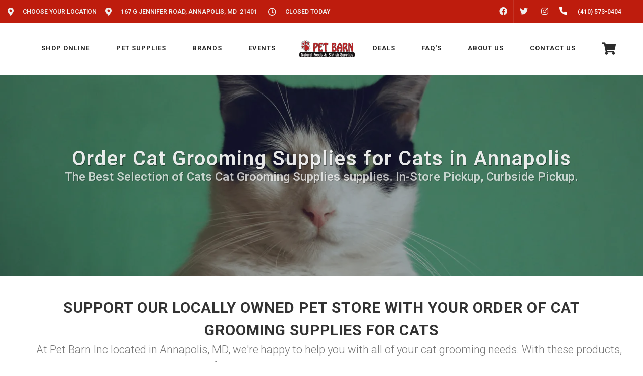

--- FILE ---
content_type: text/html; charset=utf-8
request_url: https://www.google.com/recaptcha/enterprise/anchor?ar=1&k=6LfcAGMpAAAAAL68qM6-xqbJeELRxV4MPPD71y27&co=aHR0cHM6Ly9wZXRiYXJuLm5ldDo0NDM.&hl=en&v=N67nZn4AqZkNcbeMu4prBgzg&size=normal&sa=NEWSLETTER&anchor-ms=20000&execute-ms=30000&cb=d2whtl47muau
body_size: 49672
content:
<!DOCTYPE HTML><html dir="ltr" lang="en"><head><meta http-equiv="Content-Type" content="text/html; charset=UTF-8">
<meta http-equiv="X-UA-Compatible" content="IE=edge">
<title>reCAPTCHA</title>
<style type="text/css">
/* cyrillic-ext */
@font-face {
  font-family: 'Roboto';
  font-style: normal;
  font-weight: 400;
  font-stretch: 100%;
  src: url(//fonts.gstatic.com/s/roboto/v48/KFO7CnqEu92Fr1ME7kSn66aGLdTylUAMa3GUBHMdazTgWw.woff2) format('woff2');
  unicode-range: U+0460-052F, U+1C80-1C8A, U+20B4, U+2DE0-2DFF, U+A640-A69F, U+FE2E-FE2F;
}
/* cyrillic */
@font-face {
  font-family: 'Roboto';
  font-style: normal;
  font-weight: 400;
  font-stretch: 100%;
  src: url(//fonts.gstatic.com/s/roboto/v48/KFO7CnqEu92Fr1ME7kSn66aGLdTylUAMa3iUBHMdazTgWw.woff2) format('woff2');
  unicode-range: U+0301, U+0400-045F, U+0490-0491, U+04B0-04B1, U+2116;
}
/* greek-ext */
@font-face {
  font-family: 'Roboto';
  font-style: normal;
  font-weight: 400;
  font-stretch: 100%;
  src: url(//fonts.gstatic.com/s/roboto/v48/KFO7CnqEu92Fr1ME7kSn66aGLdTylUAMa3CUBHMdazTgWw.woff2) format('woff2');
  unicode-range: U+1F00-1FFF;
}
/* greek */
@font-face {
  font-family: 'Roboto';
  font-style: normal;
  font-weight: 400;
  font-stretch: 100%;
  src: url(//fonts.gstatic.com/s/roboto/v48/KFO7CnqEu92Fr1ME7kSn66aGLdTylUAMa3-UBHMdazTgWw.woff2) format('woff2');
  unicode-range: U+0370-0377, U+037A-037F, U+0384-038A, U+038C, U+038E-03A1, U+03A3-03FF;
}
/* math */
@font-face {
  font-family: 'Roboto';
  font-style: normal;
  font-weight: 400;
  font-stretch: 100%;
  src: url(//fonts.gstatic.com/s/roboto/v48/KFO7CnqEu92Fr1ME7kSn66aGLdTylUAMawCUBHMdazTgWw.woff2) format('woff2');
  unicode-range: U+0302-0303, U+0305, U+0307-0308, U+0310, U+0312, U+0315, U+031A, U+0326-0327, U+032C, U+032F-0330, U+0332-0333, U+0338, U+033A, U+0346, U+034D, U+0391-03A1, U+03A3-03A9, U+03B1-03C9, U+03D1, U+03D5-03D6, U+03F0-03F1, U+03F4-03F5, U+2016-2017, U+2034-2038, U+203C, U+2040, U+2043, U+2047, U+2050, U+2057, U+205F, U+2070-2071, U+2074-208E, U+2090-209C, U+20D0-20DC, U+20E1, U+20E5-20EF, U+2100-2112, U+2114-2115, U+2117-2121, U+2123-214F, U+2190, U+2192, U+2194-21AE, U+21B0-21E5, U+21F1-21F2, U+21F4-2211, U+2213-2214, U+2216-22FF, U+2308-230B, U+2310, U+2319, U+231C-2321, U+2336-237A, U+237C, U+2395, U+239B-23B7, U+23D0, U+23DC-23E1, U+2474-2475, U+25AF, U+25B3, U+25B7, U+25BD, U+25C1, U+25CA, U+25CC, U+25FB, U+266D-266F, U+27C0-27FF, U+2900-2AFF, U+2B0E-2B11, U+2B30-2B4C, U+2BFE, U+3030, U+FF5B, U+FF5D, U+1D400-1D7FF, U+1EE00-1EEFF;
}
/* symbols */
@font-face {
  font-family: 'Roboto';
  font-style: normal;
  font-weight: 400;
  font-stretch: 100%;
  src: url(//fonts.gstatic.com/s/roboto/v48/KFO7CnqEu92Fr1ME7kSn66aGLdTylUAMaxKUBHMdazTgWw.woff2) format('woff2');
  unicode-range: U+0001-000C, U+000E-001F, U+007F-009F, U+20DD-20E0, U+20E2-20E4, U+2150-218F, U+2190, U+2192, U+2194-2199, U+21AF, U+21E6-21F0, U+21F3, U+2218-2219, U+2299, U+22C4-22C6, U+2300-243F, U+2440-244A, U+2460-24FF, U+25A0-27BF, U+2800-28FF, U+2921-2922, U+2981, U+29BF, U+29EB, U+2B00-2BFF, U+4DC0-4DFF, U+FFF9-FFFB, U+10140-1018E, U+10190-1019C, U+101A0, U+101D0-101FD, U+102E0-102FB, U+10E60-10E7E, U+1D2C0-1D2D3, U+1D2E0-1D37F, U+1F000-1F0FF, U+1F100-1F1AD, U+1F1E6-1F1FF, U+1F30D-1F30F, U+1F315, U+1F31C, U+1F31E, U+1F320-1F32C, U+1F336, U+1F378, U+1F37D, U+1F382, U+1F393-1F39F, U+1F3A7-1F3A8, U+1F3AC-1F3AF, U+1F3C2, U+1F3C4-1F3C6, U+1F3CA-1F3CE, U+1F3D4-1F3E0, U+1F3ED, U+1F3F1-1F3F3, U+1F3F5-1F3F7, U+1F408, U+1F415, U+1F41F, U+1F426, U+1F43F, U+1F441-1F442, U+1F444, U+1F446-1F449, U+1F44C-1F44E, U+1F453, U+1F46A, U+1F47D, U+1F4A3, U+1F4B0, U+1F4B3, U+1F4B9, U+1F4BB, U+1F4BF, U+1F4C8-1F4CB, U+1F4D6, U+1F4DA, U+1F4DF, U+1F4E3-1F4E6, U+1F4EA-1F4ED, U+1F4F7, U+1F4F9-1F4FB, U+1F4FD-1F4FE, U+1F503, U+1F507-1F50B, U+1F50D, U+1F512-1F513, U+1F53E-1F54A, U+1F54F-1F5FA, U+1F610, U+1F650-1F67F, U+1F687, U+1F68D, U+1F691, U+1F694, U+1F698, U+1F6AD, U+1F6B2, U+1F6B9-1F6BA, U+1F6BC, U+1F6C6-1F6CF, U+1F6D3-1F6D7, U+1F6E0-1F6EA, U+1F6F0-1F6F3, U+1F6F7-1F6FC, U+1F700-1F7FF, U+1F800-1F80B, U+1F810-1F847, U+1F850-1F859, U+1F860-1F887, U+1F890-1F8AD, U+1F8B0-1F8BB, U+1F8C0-1F8C1, U+1F900-1F90B, U+1F93B, U+1F946, U+1F984, U+1F996, U+1F9E9, U+1FA00-1FA6F, U+1FA70-1FA7C, U+1FA80-1FA89, U+1FA8F-1FAC6, U+1FACE-1FADC, U+1FADF-1FAE9, U+1FAF0-1FAF8, U+1FB00-1FBFF;
}
/* vietnamese */
@font-face {
  font-family: 'Roboto';
  font-style: normal;
  font-weight: 400;
  font-stretch: 100%;
  src: url(//fonts.gstatic.com/s/roboto/v48/KFO7CnqEu92Fr1ME7kSn66aGLdTylUAMa3OUBHMdazTgWw.woff2) format('woff2');
  unicode-range: U+0102-0103, U+0110-0111, U+0128-0129, U+0168-0169, U+01A0-01A1, U+01AF-01B0, U+0300-0301, U+0303-0304, U+0308-0309, U+0323, U+0329, U+1EA0-1EF9, U+20AB;
}
/* latin-ext */
@font-face {
  font-family: 'Roboto';
  font-style: normal;
  font-weight: 400;
  font-stretch: 100%;
  src: url(//fonts.gstatic.com/s/roboto/v48/KFO7CnqEu92Fr1ME7kSn66aGLdTylUAMa3KUBHMdazTgWw.woff2) format('woff2');
  unicode-range: U+0100-02BA, U+02BD-02C5, U+02C7-02CC, U+02CE-02D7, U+02DD-02FF, U+0304, U+0308, U+0329, U+1D00-1DBF, U+1E00-1E9F, U+1EF2-1EFF, U+2020, U+20A0-20AB, U+20AD-20C0, U+2113, U+2C60-2C7F, U+A720-A7FF;
}
/* latin */
@font-face {
  font-family: 'Roboto';
  font-style: normal;
  font-weight: 400;
  font-stretch: 100%;
  src: url(//fonts.gstatic.com/s/roboto/v48/KFO7CnqEu92Fr1ME7kSn66aGLdTylUAMa3yUBHMdazQ.woff2) format('woff2');
  unicode-range: U+0000-00FF, U+0131, U+0152-0153, U+02BB-02BC, U+02C6, U+02DA, U+02DC, U+0304, U+0308, U+0329, U+2000-206F, U+20AC, U+2122, U+2191, U+2193, U+2212, U+2215, U+FEFF, U+FFFD;
}
/* cyrillic-ext */
@font-face {
  font-family: 'Roboto';
  font-style: normal;
  font-weight: 500;
  font-stretch: 100%;
  src: url(//fonts.gstatic.com/s/roboto/v48/KFO7CnqEu92Fr1ME7kSn66aGLdTylUAMa3GUBHMdazTgWw.woff2) format('woff2');
  unicode-range: U+0460-052F, U+1C80-1C8A, U+20B4, U+2DE0-2DFF, U+A640-A69F, U+FE2E-FE2F;
}
/* cyrillic */
@font-face {
  font-family: 'Roboto';
  font-style: normal;
  font-weight: 500;
  font-stretch: 100%;
  src: url(//fonts.gstatic.com/s/roboto/v48/KFO7CnqEu92Fr1ME7kSn66aGLdTylUAMa3iUBHMdazTgWw.woff2) format('woff2');
  unicode-range: U+0301, U+0400-045F, U+0490-0491, U+04B0-04B1, U+2116;
}
/* greek-ext */
@font-face {
  font-family: 'Roboto';
  font-style: normal;
  font-weight: 500;
  font-stretch: 100%;
  src: url(//fonts.gstatic.com/s/roboto/v48/KFO7CnqEu92Fr1ME7kSn66aGLdTylUAMa3CUBHMdazTgWw.woff2) format('woff2');
  unicode-range: U+1F00-1FFF;
}
/* greek */
@font-face {
  font-family: 'Roboto';
  font-style: normal;
  font-weight: 500;
  font-stretch: 100%;
  src: url(//fonts.gstatic.com/s/roboto/v48/KFO7CnqEu92Fr1ME7kSn66aGLdTylUAMa3-UBHMdazTgWw.woff2) format('woff2');
  unicode-range: U+0370-0377, U+037A-037F, U+0384-038A, U+038C, U+038E-03A1, U+03A3-03FF;
}
/* math */
@font-face {
  font-family: 'Roboto';
  font-style: normal;
  font-weight: 500;
  font-stretch: 100%;
  src: url(//fonts.gstatic.com/s/roboto/v48/KFO7CnqEu92Fr1ME7kSn66aGLdTylUAMawCUBHMdazTgWw.woff2) format('woff2');
  unicode-range: U+0302-0303, U+0305, U+0307-0308, U+0310, U+0312, U+0315, U+031A, U+0326-0327, U+032C, U+032F-0330, U+0332-0333, U+0338, U+033A, U+0346, U+034D, U+0391-03A1, U+03A3-03A9, U+03B1-03C9, U+03D1, U+03D5-03D6, U+03F0-03F1, U+03F4-03F5, U+2016-2017, U+2034-2038, U+203C, U+2040, U+2043, U+2047, U+2050, U+2057, U+205F, U+2070-2071, U+2074-208E, U+2090-209C, U+20D0-20DC, U+20E1, U+20E5-20EF, U+2100-2112, U+2114-2115, U+2117-2121, U+2123-214F, U+2190, U+2192, U+2194-21AE, U+21B0-21E5, U+21F1-21F2, U+21F4-2211, U+2213-2214, U+2216-22FF, U+2308-230B, U+2310, U+2319, U+231C-2321, U+2336-237A, U+237C, U+2395, U+239B-23B7, U+23D0, U+23DC-23E1, U+2474-2475, U+25AF, U+25B3, U+25B7, U+25BD, U+25C1, U+25CA, U+25CC, U+25FB, U+266D-266F, U+27C0-27FF, U+2900-2AFF, U+2B0E-2B11, U+2B30-2B4C, U+2BFE, U+3030, U+FF5B, U+FF5D, U+1D400-1D7FF, U+1EE00-1EEFF;
}
/* symbols */
@font-face {
  font-family: 'Roboto';
  font-style: normal;
  font-weight: 500;
  font-stretch: 100%;
  src: url(//fonts.gstatic.com/s/roboto/v48/KFO7CnqEu92Fr1ME7kSn66aGLdTylUAMaxKUBHMdazTgWw.woff2) format('woff2');
  unicode-range: U+0001-000C, U+000E-001F, U+007F-009F, U+20DD-20E0, U+20E2-20E4, U+2150-218F, U+2190, U+2192, U+2194-2199, U+21AF, U+21E6-21F0, U+21F3, U+2218-2219, U+2299, U+22C4-22C6, U+2300-243F, U+2440-244A, U+2460-24FF, U+25A0-27BF, U+2800-28FF, U+2921-2922, U+2981, U+29BF, U+29EB, U+2B00-2BFF, U+4DC0-4DFF, U+FFF9-FFFB, U+10140-1018E, U+10190-1019C, U+101A0, U+101D0-101FD, U+102E0-102FB, U+10E60-10E7E, U+1D2C0-1D2D3, U+1D2E0-1D37F, U+1F000-1F0FF, U+1F100-1F1AD, U+1F1E6-1F1FF, U+1F30D-1F30F, U+1F315, U+1F31C, U+1F31E, U+1F320-1F32C, U+1F336, U+1F378, U+1F37D, U+1F382, U+1F393-1F39F, U+1F3A7-1F3A8, U+1F3AC-1F3AF, U+1F3C2, U+1F3C4-1F3C6, U+1F3CA-1F3CE, U+1F3D4-1F3E0, U+1F3ED, U+1F3F1-1F3F3, U+1F3F5-1F3F7, U+1F408, U+1F415, U+1F41F, U+1F426, U+1F43F, U+1F441-1F442, U+1F444, U+1F446-1F449, U+1F44C-1F44E, U+1F453, U+1F46A, U+1F47D, U+1F4A3, U+1F4B0, U+1F4B3, U+1F4B9, U+1F4BB, U+1F4BF, U+1F4C8-1F4CB, U+1F4D6, U+1F4DA, U+1F4DF, U+1F4E3-1F4E6, U+1F4EA-1F4ED, U+1F4F7, U+1F4F9-1F4FB, U+1F4FD-1F4FE, U+1F503, U+1F507-1F50B, U+1F50D, U+1F512-1F513, U+1F53E-1F54A, U+1F54F-1F5FA, U+1F610, U+1F650-1F67F, U+1F687, U+1F68D, U+1F691, U+1F694, U+1F698, U+1F6AD, U+1F6B2, U+1F6B9-1F6BA, U+1F6BC, U+1F6C6-1F6CF, U+1F6D3-1F6D7, U+1F6E0-1F6EA, U+1F6F0-1F6F3, U+1F6F7-1F6FC, U+1F700-1F7FF, U+1F800-1F80B, U+1F810-1F847, U+1F850-1F859, U+1F860-1F887, U+1F890-1F8AD, U+1F8B0-1F8BB, U+1F8C0-1F8C1, U+1F900-1F90B, U+1F93B, U+1F946, U+1F984, U+1F996, U+1F9E9, U+1FA00-1FA6F, U+1FA70-1FA7C, U+1FA80-1FA89, U+1FA8F-1FAC6, U+1FACE-1FADC, U+1FADF-1FAE9, U+1FAF0-1FAF8, U+1FB00-1FBFF;
}
/* vietnamese */
@font-face {
  font-family: 'Roboto';
  font-style: normal;
  font-weight: 500;
  font-stretch: 100%;
  src: url(//fonts.gstatic.com/s/roboto/v48/KFO7CnqEu92Fr1ME7kSn66aGLdTylUAMa3OUBHMdazTgWw.woff2) format('woff2');
  unicode-range: U+0102-0103, U+0110-0111, U+0128-0129, U+0168-0169, U+01A0-01A1, U+01AF-01B0, U+0300-0301, U+0303-0304, U+0308-0309, U+0323, U+0329, U+1EA0-1EF9, U+20AB;
}
/* latin-ext */
@font-face {
  font-family: 'Roboto';
  font-style: normal;
  font-weight: 500;
  font-stretch: 100%;
  src: url(//fonts.gstatic.com/s/roboto/v48/KFO7CnqEu92Fr1ME7kSn66aGLdTylUAMa3KUBHMdazTgWw.woff2) format('woff2');
  unicode-range: U+0100-02BA, U+02BD-02C5, U+02C7-02CC, U+02CE-02D7, U+02DD-02FF, U+0304, U+0308, U+0329, U+1D00-1DBF, U+1E00-1E9F, U+1EF2-1EFF, U+2020, U+20A0-20AB, U+20AD-20C0, U+2113, U+2C60-2C7F, U+A720-A7FF;
}
/* latin */
@font-face {
  font-family: 'Roboto';
  font-style: normal;
  font-weight: 500;
  font-stretch: 100%;
  src: url(//fonts.gstatic.com/s/roboto/v48/KFO7CnqEu92Fr1ME7kSn66aGLdTylUAMa3yUBHMdazQ.woff2) format('woff2');
  unicode-range: U+0000-00FF, U+0131, U+0152-0153, U+02BB-02BC, U+02C6, U+02DA, U+02DC, U+0304, U+0308, U+0329, U+2000-206F, U+20AC, U+2122, U+2191, U+2193, U+2212, U+2215, U+FEFF, U+FFFD;
}
/* cyrillic-ext */
@font-face {
  font-family: 'Roboto';
  font-style: normal;
  font-weight: 900;
  font-stretch: 100%;
  src: url(//fonts.gstatic.com/s/roboto/v48/KFO7CnqEu92Fr1ME7kSn66aGLdTylUAMa3GUBHMdazTgWw.woff2) format('woff2');
  unicode-range: U+0460-052F, U+1C80-1C8A, U+20B4, U+2DE0-2DFF, U+A640-A69F, U+FE2E-FE2F;
}
/* cyrillic */
@font-face {
  font-family: 'Roboto';
  font-style: normal;
  font-weight: 900;
  font-stretch: 100%;
  src: url(//fonts.gstatic.com/s/roboto/v48/KFO7CnqEu92Fr1ME7kSn66aGLdTylUAMa3iUBHMdazTgWw.woff2) format('woff2');
  unicode-range: U+0301, U+0400-045F, U+0490-0491, U+04B0-04B1, U+2116;
}
/* greek-ext */
@font-face {
  font-family: 'Roboto';
  font-style: normal;
  font-weight: 900;
  font-stretch: 100%;
  src: url(//fonts.gstatic.com/s/roboto/v48/KFO7CnqEu92Fr1ME7kSn66aGLdTylUAMa3CUBHMdazTgWw.woff2) format('woff2');
  unicode-range: U+1F00-1FFF;
}
/* greek */
@font-face {
  font-family: 'Roboto';
  font-style: normal;
  font-weight: 900;
  font-stretch: 100%;
  src: url(//fonts.gstatic.com/s/roboto/v48/KFO7CnqEu92Fr1ME7kSn66aGLdTylUAMa3-UBHMdazTgWw.woff2) format('woff2');
  unicode-range: U+0370-0377, U+037A-037F, U+0384-038A, U+038C, U+038E-03A1, U+03A3-03FF;
}
/* math */
@font-face {
  font-family: 'Roboto';
  font-style: normal;
  font-weight: 900;
  font-stretch: 100%;
  src: url(//fonts.gstatic.com/s/roboto/v48/KFO7CnqEu92Fr1ME7kSn66aGLdTylUAMawCUBHMdazTgWw.woff2) format('woff2');
  unicode-range: U+0302-0303, U+0305, U+0307-0308, U+0310, U+0312, U+0315, U+031A, U+0326-0327, U+032C, U+032F-0330, U+0332-0333, U+0338, U+033A, U+0346, U+034D, U+0391-03A1, U+03A3-03A9, U+03B1-03C9, U+03D1, U+03D5-03D6, U+03F0-03F1, U+03F4-03F5, U+2016-2017, U+2034-2038, U+203C, U+2040, U+2043, U+2047, U+2050, U+2057, U+205F, U+2070-2071, U+2074-208E, U+2090-209C, U+20D0-20DC, U+20E1, U+20E5-20EF, U+2100-2112, U+2114-2115, U+2117-2121, U+2123-214F, U+2190, U+2192, U+2194-21AE, U+21B0-21E5, U+21F1-21F2, U+21F4-2211, U+2213-2214, U+2216-22FF, U+2308-230B, U+2310, U+2319, U+231C-2321, U+2336-237A, U+237C, U+2395, U+239B-23B7, U+23D0, U+23DC-23E1, U+2474-2475, U+25AF, U+25B3, U+25B7, U+25BD, U+25C1, U+25CA, U+25CC, U+25FB, U+266D-266F, U+27C0-27FF, U+2900-2AFF, U+2B0E-2B11, U+2B30-2B4C, U+2BFE, U+3030, U+FF5B, U+FF5D, U+1D400-1D7FF, U+1EE00-1EEFF;
}
/* symbols */
@font-face {
  font-family: 'Roboto';
  font-style: normal;
  font-weight: 900;
  font-stretch: 100%;
  src: url(//fonts.gstatic.com/s/roboto/v48/KFO7CnqEu92Fr1ME7kSn66aGLdTylUAMaxKUBHMdazTgWw.woff2) format('woff2');
  unicode-range: U+0001-000C, U+000E-001F, U+007F-009F, U+20DD-20E0, U+20E2-20E4, U+2150-218F, U+2190, U+2192, U+2194-2199, U+21AF, U+21E6-21F0, U+21F3, U+2218-2219, U+2299, U+22C4-22C6, U+2300-243F, U+2440-244A, U+2460-24FF, U+25A0-27BF, U+2800-28FF, U+2921-2922, U+2981, U+29BF, U+29EB, U+2B00-2BFF, U+4DC0-4DFF, U+FFF9-FFFB, U+10140-1018E, U+10190-1019C, U+101A0, U+101D0-101FD, U+102E0-102FB, U+10E60-10E7E, U+1D2C0-1D2D3, U+1D2E0-1D37F, U+1F000-1F0FF, U+1F100-1F1AD, U+1F1E6-1F1FF, U+1F30D-1F30F, U+1F315, U+1F31C, U+1F31E, U+1F320-1F32C, U+1F336, U+1F378, U+1F37D, U+1F382, U+1F393-1F39F, U+1F3A7-1F3A8, U+1F3AC-1F3AF, U+1F3C2, U+1F3C4-1F3C6, U+1F3CA-1F3CE, U+1F3D4-1F3E0, U+1F3ED, U+1F3F1-1F3F3, U+1F3F5-1F3F7, U+1F408, U+1F415, U+1F41F, U+1F426, U+1F43F, U+1F441-1F442, U+1F444, U+1F446-1F449, U+1F44C-1F44E, U+1F453, U+1F46A, U+1F47D, U+1F4A3, U+1F4B0, U+1F4B3, U+1F4B9, U+1F4BB, U+1F4BF, U+1F4C8-1F4CB, U+1F4D6, U+1F4DA, U+1F4DF, U+1F4E3-1F4E6, U+1F4EA-1F4ED, U+1F4F7, U+1F4F9-1F4FB, U+1F4FD-1F4FE, U+1F503, U+1F507-1F50B, U+1F50D, U+1F512-1F513, U+1F53E-1F54A, U+1F54F-1F5FA, U+1F610, U+1F650-1F67F, U+1F687, U+1F68D, U+1F691, U+1F694, U+1F698, U+1F6AD, U+1F6B2, U+1F6B9-1F6BA, U+1F6BC, U+1F6C6-1F6CF, U+1F6D3-1F6D7, U+1F6E0-1F6EA, U+1F6F0-1F6F3, U+1F6F7-1F6FC, U+1F700-1F7FF, U+1F800-1F80B, U+1F810-1F847, U+1F850-1F859, U+1F860-1F887, U+1F890-1F8AD, U+1F8B0-1F8BB, U+1F8C0-1F8C1, U+1F900-1F90B, U+1F93B, U+1F946, U+1F984, U+1F996, U+1F9E9, U+1FA00-1FA6F, U+1FA70-1FA7C, U+1FA80-1FA89, U+1FA8F-1FAC6, U+1FACE-1FADC, U+1FADF-1FAE9, U+1FAF0-1FAF8, U+1FB00-1FBFF;
}
/* vietnamese */
@font-face {
  font-family: 'Roboto';
  font-style: normal;
  font-weight: 900;
  font-stretch: 100%;
  src: url(//fonts.gstatic.com/s/roboto/v48/KFO7CnqEu92Fr1ME7kSn66aGLdTylUAMa3OUBHMdazTgWw.woff2) format('woff2');
  unicode-range: U+0102-0103, U+0110-0111, U+0128-0129, U+0168-0169, U+01A0-01A1, U+01AF-01B0, U+0300-0301, U+0303-0304, U+0308-0309, U+0323, U+0329, U+1EA0-1EF9, U+20AB;
}
/* latin-ext */
@font-face {
  font-family: 'Roboto';
  font-style: normal;
  font-weight: 900;
  font-stretch: 100%;
  src: url(//fonts.gstatic.com/s/roboto/v48/KFO7CnqEu92Fr1ME7kSn66aGLdTylUAMa3KUBHMdazTgWw.woff2) format('woff2');
  unicode-range: U+0100-02BA, U+02BD-02C5, U+02C7-02CC, U+02CE-02D7, U+02DD-02FF, U+0304, U+0308, U+0329, U+1D00-1DBF, U+1E00-1E9F, U+1EF2-1EFF, U+2020, U+20A0-20AB, U+20AD-20C0, U+2113, U+2C60-2C7F, U+A720-A7FF;
}
/* latin */
@font-face {
  font-family: 'Roboto';
  font-style: normal;
  font-weight: 900;
  font-stretch: 100%;
  src: url(//fonts.gstatic.com/s/roboto/v48/KFO7CnqEu92Fr1ME7kSn66aGLdTylUAMa3yUBHMdazQ.woff2) format('woff2');
  unicode-range: U+0000-00FF, U+0131, U+0152-0153, U+02BB-02BC, U+02C6, U+02DA, U+02DC, U+0304, U+0308, U+0329, U+2000-206F, U+20AC, U+2122, U+2191, U+2193, U+2212, U+2215, U+FEFF, U+FFFD;
}

</style>
<link rel="stylesheet" type="text/css" href="https://www.gstatic.com/recaptcha/releases/N67nZn4AqZkNcbeMu4prBgzg/styles__ltr.css">
<script nonce="5iM-YdEBPFMcFTHgeIQoYw" type="text/javascript">window['__recaptcha_api'] = 'https://www.google.com/recaptcha/enterprise/';</script>
<script type="text/javascript" src="https://www.gstatic.com/recaptcha/releases/N67nZn4AqZkNcbeMu4prBgzg/recaptcha__en.js" nonce="5iM-YdEBPFMcFTHgeIQoYw">
      
    </script></head>
<body><div id="rc-anchor-alert" class="rc-anchor-alert"></div>
<input type="hidden" id="recaptcha-token" value="[base64]">
<script type="text/javascript" nonce="5iM-YdEBPFMcFTHgeIQoYw">
      recaptcha.anchor.Main.init("[\x22ainput\x22,[\x22bgdata\x22,\x22\x22,\[base64]/[base64]/MjU1Ong/[base64]/[base64]/[base64]/[base64]/[base64]/[base64]/[base64]/[base64]/[base64]/[base64]/[base64]/[base64]/[base64]/[base64]/[base64]\\u003d\x22,\[base64]\x22,\x22V8Ouwp3CrFZ1a8K1wr/CqMOnT8O0S8OBfXbDk8K8wqQhw5RHwqxFU8O0w59sw5nCvcKSJcKNL0rChcKKwozDi8KXfcOZCcO9w54LwpIrTFg5wprDm8OBwpDCvzfDmMOvw7Zow5nDvmPCqAZ/LsOhwrXDmDdrM2PCp1wpFsKRCsK6CcKkB0rDtDdAwrHCrcOcLlbCr1cnYMOhLsKzwr8Td1fDoAN0wq/CnTprwo/DkBwnacKhRMOHNGPCucOOwpzDtyzDuVk3C8O4w53DgcO9KBzClMKeAcO1w7Auc2bDg3smw57DsX03w7Z3wqV7wpvCqcK3woLCsxAwwoLDtTsHE8KFPAM2ZcOhCXB1wp8Qw58SMTvDnUnClcOgw6B/[base64]/wrIUETfCjzVhw4zDgzVmw6fDl1HDjwksPsOnw6jDhmU/[base64]/Cn8KmPsOkPsKvw4J5Q3PCpA3ClmF3wqx6A8KIw47DvsKuK8KnSkXDmcOOScOsDsKBFUTCscOvw6jCgyzDqQVEwqIoasKSwpAAw6HCq8OTCRDCisOawoEBOiZEw6E3XA1Aw6VPdcOXwq/Di8Osa2w1Cg7DicKqw5nDhGTCs8OeWsKXOH/DvMKFM1DCuANmJSVjf8KTwr/DnMKvwq7DsggMMcKnAmrCiWE9wptzwrXCr8KQFAVOOsKLbsOHTQnDqT/[base64]/VG7DqDTCpiN6w5oQMXB8wrQqYcOnej1Iw7zDuwbDlsK/w7NYwojCsMOjwoXDtSUnHsKWwqfChMK4S8KtcCnCoy/Ct0rDvMOkLcKBw40mwp/CtzIVwrFEworCil8xw4DDs3XDm8O6wpzDhMOhBMKaXE1ew5/[base64]/CqsKKw7skw58iwqXDtmIiwrbCkxbDpMKfwo1zMQdXw58CwpvDj8OvUjbDjwPDr8KCfMO7QVJXwp/DiAnCtxopYMOWw4t8fcOSVHx9wqM5XsO8LcKeasOSUUw/[base64]/wqVBQ8KQZ0ZIw4gewrHCtMOfwqVYwogYw5stUVDChMK4wr/CscOVwqwDCMOuw5zDkloawrnDk8OAwpfDt3o+IMKKwrksABNGI8Okw63DqMKRwop4QARmw6sww6/CpS3CqDNYT8OBw4PCtSzCkMK9WsOYSMObwrRkwqlPExsAw7bCvVfCmcO2C8O4w4lTw4xfOsOswqxSwqvDvB5wCBgSdGBuw51fV8KUw7FHw5zDjMOew7Afw7LDqETCo8Kkwr/DpxHDuhIRw4wEIl/Dr2p/w4XDg2XCuTvCi8OqwrnCkcK/LsKUwo5awrAKW0MtXE9Mw6dXw4PDv33DtsONwqPCksKCwpDDt8K1e3NcPQE2AG5CKW/DsMKOwoEiw6NbEsKoTcOww7XCicOhBsO3wrnCp2cuMMOiN0PCpHIbwqnDiyjCu0MzZMOLw7cnw5nCm2dIHjTDjsKiw6kaFcKnw73Do8Olb8OgwpwoQA3ClW7Drx4ow6jCjUZsdcKZGFjDnTdaw7ZVTcK4G8KMEMKBVmgpwpwWwrFdw4Ukw75rw7/DgS96bTIZNMKgw7xIKMO+wpLDu8OyCcKPw4rDsnlIKcOyYMK2UUbDki8lwqtdwqnCnmRVV0V/w4vCn1AxwqhdMcOqC8OEQgohPwJkwpLDo1BKwq/Ck2XCnkfDm8O1d1nCgHVYPcODw4FNw4okJsOEC1ckQsOoKcKgw5hKw7EXFg9XV8Kiw6DCgcOBJ8KCHhvDvsKkZcK8wpXDqMKxw7onw5vDisOCwrVNJBgUwp/Dt8OdS1PDtcOCScKww6I2RMK2S1V6PC7DhcOlCMK9w6LCmcKJZnXCq3rDnSzCrSx5d8OOFcOjwp3Dj8Otwo1fwplYXkpLGsOnwqs/OcOgeQ3CqMOqUnbDmHM7eWV4BXPCvcKowqAhDyrCucOTc2zDvCrCssKtw6VfAsOSwrLCncKqKsO9MUHCjcK4w4QTw4fCucKbw5XDtFjCoA0Zw48gw50Ywo/CocOCwp7DgcOZFcKuEsKqwqhXwrbDgMO1wo5ywqbDv3hcIsOEHsO6RArDq8K8MW3CtsOXw4kkw5lqw440L8OKasKPw4Mpw5TCjVTDpcKowonDlsOlPh4hw6QwcsKBXMKRf8KYRMK1cjvCixEBwr/DuMKawrDCqGpqTMKfeR43HMOpwrF8wrpeFV3DmSRzw7x5w6PCpcKWw5EiF8OKwq/CpcOaBkrCocKpw6wow6Jpwp8FYcO6wq4xw79KVwvDmy3DqMKew6sywp0+w63CjMKJHcKpaQPDgMOkEMOTGUTDjsO7Kx7Dtgl7J03CpRnCvlQQWsOmFsKkwrrDo8K6YMOpwpU1w68Lem8LwpIGw5/CosOwTcKLw4o+wqsyP8K+w6HCjcO3woQfE8KTwrkiwpDCs0nDtsO2w5nCucO7w6pNOMKoSMKSwo7DkELCg8K8wo0PKyMiWGTCnMO6RGATDsKJBnHCkcOww6PDhR0Vwo7DmUDCk3DCvDsRLMOKwo/CmmszwqXDkSpOwr7Cl3jDkMKkHWQ3wqbCn8KUw7XDvEPCqMOZNMO7VSNUMBdcRcOmwp7Dkm1MQ0jDjsO2w4XDp8O/QMOaw6ROPGLChcOASXIpw6nCm8Kmw451w4tawp7CnsKpDFQFdcKWRMOhw5LDpcOnX8KIwpV+DcKcwpnDixJadcKjX8OqAcOyL8KgKg/DoMOTZAc0ORxQwr5IHQR4J8KRw5NSeAtGw6AWw7rCvDPDqE9mwpZqbGvCo8KYwocKOsO6wr8EwqnDhHPCvmx+PgTCg8K1EsOcQWnDs3jCtjEtw63CuxVpD8K8wpZjThzCh8OvwqPDtcOsw6zDrsOaXsObVsKYdMO9TMOqwpZHSMKCKjxCwp/DhXLDusK9GcOQwrIaWMO7TcOBw5dAw5UYwpjCnMKZeArDpCTCvxQLwqbCunbCrMOzRcKewqkfQMKdKwpHw7w8e8OYChAUbUNYwr/[base64]/Dpy1nIVYWHsO0AgVww5/Cnk/DlsKVwpjCtMOddEExw7Nkw6RCdFopw7TDuBrCh8KFEFbClB3CjGnCmMKwWXUkCjI/wojChMO5FsKAwpjCtsKgd8KvYcOqcwPCmcOhFXfCn8OUFylrw7UZRggQwpVGwoIuf8O2wrE2w6TCkcOywrIRDAnCiGppRyvDmgbDhsKnw4rDjsO8McOuwq7Dm2tDw4cQRsKDw5NSZnHCpMK4dcKnwrIEwoRbR3oiOMO5w6TDk8OSa8KfBsOSw5nCujwPw6/CsMKUZsKXJTzCj3cqwpzCpcK8w67Ds8Kaw7pELsKiw55fHMKmGRoywp3DrG8ISkdkGjjDiGzDlkVrWB/[base64]/[base64]/TMOoImV2w7pEw7/DsDwrw4DDi8KXwrsyw5U3YlErJiAQwoVzwrnCjGERS8K8wqnDvnMOfxzCmx95NsKiVcOJfwPDg8O1wqQyDsOWEC9BwrQfw6jDnMOREgTDgUrDsMKDME41w5PCrsKqw77Cl8OFwpvCv3g/wrHCjQTCq8OKAXtYQj8iwqfCv8ORw6PCpsKyw48RcSBxfR0UwrrDjkjCtXHCusKiwojDg8KJFmbDh2jCmcOJw4/DlMKNwpsGIjHClwwKIyHCvcObJ2TDmXjCkcOCwr/CkGg9XxpDw4zDg33CkDpJE20lw4HCq0g8X2U5TMKLQcOHH0HDvsOdXMKhw4EXYkJOwp/CicO/eMKfKioTGsOlw6DCvSXCoBAdwoDDnMOawqXCisOkw4jCnsKMwo8MwoLCncK3GcKCwrDDoA8lw7N4VS/Ds8OJw7jDv8K0X8OlJ3TCpsOiDgXDkHzDiMKlw7M7N8KWwpjDpHjCmcOfZSZcDcOKZsO3wrfDrcKiwrYNwqjDlEIaw6TDgsK0w64UEcKMDsKAKHXDiMOVFMKUw7xZM0Z6ZMKTw7wbw6BGXcOEC8KXw6/[base64]/wpQ/[base64]/[base64]/byRXZ8K2w5o+HMKLecKzaMOeJsO1SnAyw5BqETDDtcOmwq/CkT7ChFEcw54bLsORDMK/wobDkWthc8OTw7jCshNww7HCkcOowqRAw5LCl8KDIibCjMOXaVs5w5LCvcKvw5Mjwrd2w5HDlixQwq/DsQRww43Ch8OrBsOGwqIoWcK8wpJvw5Quw7/[base64]/GHrDucKnw4hywpdhY3zDm1URe8KRw6M/X8OdLxHCkMO9wobCtwbDlcO0w4RKw7FFdsOfR8KqwpbDncKtbD3CuMO2w4TDlMOuFCjDtkzDsQ8Cw6Idwo7Dm8O2aW7CiTvCkcOudA7CgsOww5dpPsOdwosEwoU6RQwpW8K4E0jChMKjw5psw5/CisKyw7IxXwDChhLDoDNaw5lkwoswClk9w5deJAPDvVQkw5zDrsKrYQdQwqFEw4cRwprDqBbCvhPCo8O9w57Dn8KLAAl/S8K/woHDhCnDmRgWP8OUHsOhw45UO8OrwoHCmsKjwrjDqMKwLCZ2UjbDknfCvMOMwqPCoQc4w6rCisOcL3/Cg8KZdcOVJMOdwonDvAPCkCVPRHbDuWk/[base64]/Cu8Oowp4qwqo7wqXDuGTCpMKtwrgnwqPClXbCl8KfODc0H1bCnsOFUTERw5HDri7CmcObw6JIb1oHwrYkdsK7SMOdwrADwrkVRMK8w7vCscKVAMO0woY1AhrDryhaXcOCZ0LCmX0mwpXCsWoSw7d3bsKKQmjCiz/CrsOnUW3CjH4pw4cQccKLCcO3Ulg8QHDCvWnCuMK1FWHCim/Djkp6KcKiw7Ucw63DiMOJRitrGV9PF8Omw4vCrMOKwp/DrGJjw7xcVn3Ci8O8Mn/[base64]/Cp8Kcw5tHw7MBDgwDwrVxNcOJw43CqgZnLjo0WcO8wrrDhsObOWPDt1jDowpGOMKDw6PDtMKowrfCoQUYwp/Ct8KGX8OnwrE/Hj7Ch8KiQgAbw6/DijvDpiBxwqBiL2ZoZl7CiU/[base64]/CoSRLIcOpIDfCgsONYCBTw49gwrtVM8KTw5QOw4Z4wqfCqHnDkMK7f8KswrBXwqN7w6bCojkNw5fDrVnCg8OSw7tucQhowrjDsUFdwqYyTMOLw7rCkHk5w4DClsKOM8O1HzTChnfCmmlSw5t6wrBqGsOoXElfwpnCvcO/wrfDlsO4worDucOAdcKtecOcwrvCtMKHw5/DtsKRNMKHwpAWwoBuecOWw7rCjcOLw4bDt8Kkw5fCvRYzw4jCtmQQByvCqDTDvAMFwq/[base64]/CsMK5AsOsMcO5wpYJw4nCnE/[base64]/Dp8OlOTVgIx3CpMOVwpzDpMOgw6LDssK/wpY8PVrDvcK5dsONw4/CnBdnRMKnw4dyK0DCjMOcwqLCmz3Ds8K1bnbDm1DDtHJxX8KXWyzDk8OJw6oSwqrDknE1DHZjOsOxwp4WYcKXw6kSdHfCp8KLXGjDksKAw65kw4nDk8KNw49OQQoOw6fCsBtVw4hQdQwVw6HDvsKmw6/DpcO0wqYZw5jCuHkCwrDCs8KrCcOMw7hjNMO1RC/CjUbCkcKKw6TCvFRLS8Ofw7k2T1UWV3PCl8OXTG7DgMKqwodJw4kjcnPCkS4YwqXDscKpw5jCqMKrw4F1Q0MqB28GIDPClsO4V0JVw47CsAHCm30YwqwJwocWwqLDksOSwogCw5vCmMKzwq7Djw3DkRDCtwZHwrA7YVTCucOAw5PCncKcw4fCnMOecsK/ecO/w4jCsV/CscKSwphVwqrCrVFow7fDv8KRJj4+woLCpRHDtAPDhcOuwqDCuDxPwotPwp7Co8O3JcKYR8O7YnJnISQ/WMKfwosQw5guSGw6acOkMH0kAwLDkxMgTMOoFU0mGsKocijCuVvDmU5gw4s8w7bCicO6wqpiwrvCt2ASNCc6wpnCg8OWwrHCvkvDonzDlMOAwrgYw73DhV0Wwr7Cqg/CrsK/[base64]/[base64]/DrUNBw5TDugXDt8KRwpHCrcK4V8KMYyt2w67ChkILwp0HwoMVLjNWL1/DrMOYwoJ3ZQ5Ow6/CmgfDtz7DrxRlAENKbiwLwrE3w5HCqMOXw57DjMKxOsKmw4BEwo9cwrlEw7zCkcOcwpLDp8OiAMKxJ3gwczYJScOSw6wcwqEswoh5w6LCiRAIWnBsc8K9LcKje0LCosOnI2s+wr/[base64]/VyXDi8KUwrIkCljCt8ONH3DDqifDqG3ChEokWQrCg1DDrlJVFWh2eMOCdsKaw5N3InDChAVfVMKdcDtSwpgZw6jDkcKHLMK4w67Co8KAw7hkw6hvE8KnAzzDmMO5ScO8w7rDgS7Ci8O9wo0dBMO0S27CjcOzKEd9F8OJw5nCiR/DiMOnGlgHwqTDpXXCvcKMwqHDpsOtcAjDjsK2wp/CrG3CiQIJw7vDvcKPwoMyw504wpnCjMKGwrrDnHfDm8KrwofDvW5ZwrViwrsFw7jDqMKNbsKfw5AmBMO4UMK4fD/[base64]/DmcKVw682FwHCjcKsRsKhTcOhQsKqKAdnw6gww7bClSXDp8OMCijDsMKvworDgMKjJcKmP0EADMKUw5rCoh4xbUQOwr/DisOPF8OuMHBVCcKvwobDscKsw7sZw47DpcK/eDTCmmQheCENeMORw4BfwqnDjH7DsMKjJ8OddMOpfVpRwoRCMwxEX1l3wpExw7DDvsKOPcKIwqbCn1vChcOUcMKNw41Vw4tew6sKQh97fgfCowd8ccO3woJSWW/Cl8O1LBxAwqxREsOAFsOcNDUCw6tiNMOEwpfCi8OBbBLCjMOYAXM8w5ctfjt4csKqwqvCnmBlMsO0w5TDqMKDwqnDlhvClsOdw7PDocO/WcKxwrDDnsOGBMKAwprDicOTw70AS8ONw6sQw5jCrC9FwpYgw4oPwqgVWQjCvhdXwqwIMcOfQMO5UcKzw7t6EcKKfsK7w6TCjMKadcKHwrfDqkwzVzbCiEbDqR3CqsK5w44Mwr8zwpQnNcKdwrJVw5RnCknCh8OYwoTCo8OGwrfDqsOEw6/[base64]/DlMObwqkUR3TDiMKsA3tzCE3Dp8K0w6Mpw4B6PMKxU37Cokw7TMKmw6XDiklmHXILw6zCnwx2wpY3wqvCnG3DvwVlOcKgU1nChsKbwoEwfCfDvzjCrDt3wr/DpsKPWsOIw45gw7fCi8KmXVoNBcOAwqzCr8KPV8O5UWLDmWczSsKAw6HCimFaw4pyw6QGVXDClMOQBC/[base64]/[base64]/CqcOWdMKsw5/DmcKuKiRxw4B6RMKhGUjCp2l2d1zCtcKlZ27Dv8K5w7rDrzJewqTCncOqwpAjw6bDgcO/w6LCsMKFFMK0d0tbFcO/wqcFGFPCv8Oiw4vCkHrDvMOYw6zCq8KHRGhyeBzChz/[base64]/CtU/[base64]/DqEHCh8OlCFZaScOewqfDjigJwoXCn8OobsOLw6RdGMKfQ0DCo8KMwofDuCzCiAtswoZQfgxyw4jCiVI4w49EwqDChsKlw5bCq8KjLEkjwokywpV2IsKLSGXChg/ChyVBwqvCvcKFN8KVbHJQwq5FwrjCuRYZbhcnJy8Pw4DCgMKNesKKwq/Ck8KKDwQmNRx5CznDmTXDhsO7W1zCpsOHGMKCZcOmwp4Ew5RQwqbDvEZvAMOEwqptdMOjw5rCkcO8SsO1GzDCksKgJSrCv8O7PMO+wpHDlQLCvsOXw57DhGLCphbCnXnDghsJwrYgw7Y7ScO/wpYVclVxwr/[base64]/Ct8O5wpBLLQjCr0Abw7PCqMKow4w3w5RdwrjDnkLDlnjCgcORc8KawpwiTRlufsOPdcKwbAgtXGVaZcOuF8OkA8Otw7kFVAEsw5rCmcObYcKLOsOYw4HDrcKmwoDCtRTDoS08KcOiBcKKY8OdNsOSWsKNw7Uow6FMw5HDhsKzOjFNf8K/w5PCvnTDrkB+JsKpKgEbBG/[base64]/Dt8OUTsKncMKqwqzCicOBwqhaY8OGPkbCi8KOw7rCtMKOw4EwAXTDhHLCpMOlcAErw4PDoMKqPw3CtHTDmilGw4rCoMKxfx52FhwRwoF+w63CriY9w6Z2RcORw5s4w5tMw4LCuyARw4Q7wrbCmXpTPMO+F8ObAjvDgGZWCcODwpd/w4PCtHNhw4NnwoYNBcKEw6Ebw5TDtcKJwq5lY2DCmwrCjMOhZxfDrsO5MA7DjcKBwr9edzEAYFp1wrFPfcORLT0CA3UCZsO+K8Kxw6IEbinDoEcZw45/wplew6zCvFLCnsO+U30cG8K2P1xQHW7DgUopBcOIw6giTcKea0XCozYuCC3DtcO7w5DDosKew5rDn0rDh8KKCm3CtMONw6bDgcK/w7NkDXc0w69NIcKwwp9Nw5ErbcK2JDPDrcKVwozDhcOvwq3DsAk4w65/[base64]/[base64]/XC7Do8O3wrRkw6tvYkJAw706w5DCqMKfZDdANDHDlkbCtsOSw6XCkjRRw7cKw5PCsQTDlsKswo/CvFh6wop1w4UAWsKawofDigLDmF08RldAwrPDvTLDphvDhC9VwpzDiiPDtxRsw4Qbw5DCvAbCpsKFKMKFwpnDnsK3w5waDWJ8wrdPasK7wqzDujLCisKww5Q+woPCrMKMw5XCqQdMwqPDmAJ8YMOOLzkhwp/[base64]/CnCTDu8O+w54hw4jDi8KLPCLDmcKCwqQ/e8Kww6vDisOmOlw8CXbCg2sOwoIJJ8OnHsKzwrk+wp1ew7rDucOVUsK7w7xWw5PCi8KFwpkmw53Clm3DsMOWOl9ww7LCnWE/JMKfI8OWwo7CjMOJw7jCsk/Ck8KeQ0YXw57DmHnCnmDDklTDmMKgwocHwqHCt8OMwql1SjgQBMOQaGcOwo7CtylKZT1ZZsOqf8OWwqrDpBQfwrTDmDdqw4bDtsONwrVbwonCkEjCrnXCkMKDecKVJ8O3w4g6wqYuwqHClsOidlZyajXCpcOfw7xYw5/DsSczw4QmAMKywpbCmsOVMMKxw7XDr8Klw7JJw7MuFUxJwqMwDyrCi3jDs8O8NlPCom7DizBYKcOZwq7Dumwzw57Ck8KYA3Rtw6XDiMO8ZsKFfATDvTjCuEwnwohVWRPCj8Odw4oSZFPDpRrDtsOtNF/CssKtCQR2PsK0KgVawpzDssOhazUgw5l3UAQUwrkwBArDm8KOwr0XPMOEw53CvMO7Dw/CrMOxw4PDqzPDnMOYw5x/[base64]/[base64]/[base64]/DlMO6SU/ClMKWwq3DlmNnL8Kgw4wqwqXCjcKbRMK2Px3CqjTChCbDoHg5OcKaYwDCpsKNw5JewpA/M8KuwoTCv2rDl8OhIBjClFIEVcKgWcODZWrCiUfDr03CnQgzWcK9wpXCsBlwSz8OcjA9eS84wpd1IFPCgFTDtcO2wq7CnCY/fUfCujIKG1jCsMONw6khecKvVnUUwqEWd3ZgwpjDi8OJw77DuwQLwoVRbT0dwqdFw4rChRpywphNN8KBw5LCu8Okw4wSw5ttMMOvwobDpMO4EMOfwp3Du1TDl1DCnsOEwp/DjDYLMRJswpjDlQPDjcOVAz3CjGJVw7TDkQjCuDM4wpdZwpPDvsOgw4Vow5PCt1LDusOdwphlEQoxwrAoL8KQw67CjGLDgEzCpD/CscO5w6BwwonDncOnwoDCszFeWcOOwpvDhMKowpMfHV3Dr8OswqYEX8K7w5TCmcOtw7/DnsKZw77DnAvCn8Khwoxrw4hcw5gQL8OcDsK7w75xcsKfwpfCqcOzw7IGTBwtfQHDshTCm0vDl2vCk1UJRcK3bcORJMKVWihfwpFMe2HChxLDgMObKsKawqvCi25Uw6RJJsO5RMKewrZYD8KhJcKSRjkYw6kFdwRbD8O0w5vDvU/[base64]/[base64]/w5nCk8K9w7vDksK4cMO2wrNRYsKwZcOlw5vCuFlIPxrCgCfDhkrCicOiw47Cn8K6w4ohw4QMJirDtg/DpU7CpB/CrMOJw6EiOsKOwqFYP8KRBsOlJcOlw7/Ct8Ojw6N7wrIUw73CgWdsw6gbwpLCkCZyVMKwYsOXw5XCjsOcRB9kwovDpCEQchdAYCfDn8KrfsKcThZrYsOJVMKjwoTDq8OfwpXDrMKtWzHDmMOzXsO2w6DDncOMeVvDl2k3wpLDpsKoWybCvcKuwp3DokXCmcO8VsOPU8OqTcKVw4DCmsO/BcOEwowjw4NGOMKxwrpAwrkzb31AwoNSw4PDvMOXwrFQwqLCo8OIwqRZwoHCuXXDkcOzwp3DrGAObsKlw5DDsHNNw6p8b8OSw5kOAcKuCQlsw7UHOsOkERM0w5sWw6Newoxechl+HAHDlMOlXQfDlggvw6bDqMKuw67Drx/DsWfCmsKbw4Qkw4LDoVJqG8Opwqsgw4XDiDPDqQXDhMOOw7LCnjLChMOgw4DCvknDh8K6wqnCjMKyw6DCqEUCA8OMw6IGwqbCosOoSzbDsMOJcyPDuwXDnENwwqzDnEPDukrDvMK4KG/CsMODw7dscMK/FywVYgLCr3JrwqR3EETDoULDi8K1w4Etw4xow4dLJsKHwrpHOsKIwqAAS2Upw6rDrMK6PcOzU2QbwqVXGsKMwo4mYg56w6/Cm8O3w743EkXCvsOwMcOnwrfCo8OVw6TDojfCicKSOCzCqVjCnnXCniR4FMOywp3Cty7DonIJQ1fDqEA2w47DkcO+IlsKw5ZZwo1qwrPDr8OOw4RWwpcEwpbDpcKqC8OzWcK6H8KzwozCosKtw6c/VcOtAmNww4PCjsK9a1wiWUN4I2h6w7rCin4uBB4hQH7DugnDkxLCvnQewq/DvjE4w6DCtwnCpcKaw6RFfyI9PMKCel7CvcKKw5U4YBTDuSoMw7nCl8KldcO+ExLDtTdOw5E4woAPPMODGsKJw5bDlsOKw4YgJWQHQ0bDoEfDgyXDhsK5w4IFfsO8wp/DvVhoH13DoGjDvsK0w4fCpCwpw6PCt8OaHsOicxkuw5PDk3orw718fcO9woXCrC7CpMKQwp5aHcOcw4vCuBvDhirCmcK6AgJcwrAVHmhAeMK+wrIXEz/Ch8Oxwoc6w4bDnsKtLiIEwrZ4wpzDgMKTbQQAfsKSMmFDwrkpwpzDiH8DHMKkw44Rem9TQlFtJ1g0w7pieMO5CsKpSyfCv8KLbkzDngHCusKaQcKNC3k0O8Oqw7BcPcOSUSjCnsOAPMKxwoBjwq0UWX/DtMO4EcKZU2DDpMKDwo4zwpQSw7vCicOlw7VnT00FGMKow6w8OsO7woIRwotVwpERHsKDW2fCqsOkOsK7cMOjORDChcOBwoDCnMOoZlFmw7LDuDoLICvCmBPDjCUYw7TDkyzCjy4IU3/CjG19wpnDhMOywozDsGgCw43DsMOAw7zCqCQ3EcO0wroPwrVkMMOnDx3Cp8OpHcKMEBjCsMKowp5Mwq0jJ8Khwo/Cjgcgw63DlsONBgjCgjYbw49mw4XDv8Ozw5gbwpjCtnwMwoEQwpYRKFDCoMOjWsOSBcKtacKFeMKeGE9GNQ5sRVbCjsOCw5DCoF55wrB/w5XCosOcd8KnwrjCrCgZwrx+TF7DtiLDhSUQw7EhCGDDriwSwqhkw6V0JcKDeDp8w5kyasOUOFkPw5pBw4fCtlY6w5BRw7Zuw6DDjxV8DBxEKMKtRsKsEsK1OUkuWsO7wobDrcOkwpwQPcK/GMK5w5nDscOMBMO4w4nClV1jAcKUeXorUMKHw5tuaFDDtMKqwrxwT3NDwo1KdcOCwqJJOMOvwr/CriYkewVNw5cHw4o6L0UJBsO2XsKUCSrDpcOrw5LCqx19XcKcTlIHwrTDqcKwL8KqfsKvwq9LwoHCrjQfwq89UlXDn2AZwps6HHzCg8OOZC94YVnDrsOTYSDChQvCuR1/[base64]/Ci17DgH51RsOJYsKcwqt+w5LDiyzDi8O8dsOrw6YCSREKw5Epwpw4asKiw6svPh0Wwr/Ch1w8F8OaS2PDlhlTwpI/[base64]/CvsOvCVZUfDPDrsK2wqhxw5jCmsOvVcKNWcK0w6bCpyx+O3vDgyYawqASw4DDssOPRxBFwp3DgFE0w43DssK9CcOPLsKgWj8uw5LDiQvDjgTCpEItBMKsw4wLSTMsw4JaYDLDvS8uWsOSwp/CjyQ0w5TCtArCrcO/wprDvnPDhcKZNsKqw5/[base64]/[base64]/CjGovwqvCl0YROnHCmXTDhHzCkcO1ek3CpcK7FiMfw5TDlMKCw51vFsKow5wsw5gsw7wzMQhJa8KKwpxOwofCvHHDjsK4I1/CiR3DkMKxwp5uJ2pQLBjCk8KvA8K1QcKjV8OPw7whw6bCscO2AsKNwoVGJMKKAmzClWR3w73Ck8KCw54zwojDvMK/[base64]/w5tWwo5UQlslA8KBH17Cm8KjZ8KtBRlSQmnDpntfwqbDrl1dNsKYw594wrVWw40rwq1oUm5ZKcOHYcO2w4BbwoRzw7PDqMK8CcKYwohGMQUAU8KZwotWIDcSWjYowpTDucOzEMKPOsObTi3CiCXCi8OtAsKWB0x/[base64]/DojUawr9mH2Miwpx6eGbDm3sew7UUNVV+woLCk10zwrd2GMKxdCrCuXPCgMKMwqHDl8KbUMKgwpU7wrfCjMK/wrNeBcOqwrrCisK5FMK0ZzvDocOOHS/DnE4lE8K9wobCh8OoEsKJZ8K2wozCgGfDhzHDrQbChQXCncOVEAUTw4wyw67DoMKnAFbDvGPCvT8gw6vClsK2McK/wrcFw6BxwqbCg8OXS8OAC0DCtsK8w7TChF3CiVPCqsKnw61NXcOZZXUPFcKCO8KGFcK6M1M7LcK2woR2AVXCksKLacOhw5QZwpc4bFNTw5lBwpjDu8KGcsKHwrw2w7fDocKNw5/DkmAKWMK1wqXDnWjDnMKDw7NKwoN/[base64]/w79ML8KPw5PCnG/Crl3Ds8Klw77DmyldwoTDuw5fH8OCwpTDigLCgi9bw4/CiXkHwrvCm8KYWcOjMcKYwoXCtgNJKA3Cu1pbwoU0WgPCvk0WwoPChcO/aUM1w50YwrxGwo0sw5gINsOOUMODwqVQwoAIHErChWZ9KMOBwo/[base64]/[base64]/DkMKzOV8TYzMpWsOcwrlwYsOHPmR6w7cmw4TClynDr8OVw6wdRmFCw51Aw4pHw4/DkhfCssO8w5s9wrY2w5/DlnUDA2vDnAXCqmp/MVEQV8KxwqdaTcOYwpLCgMKuMMOWwq7CjsOSNRVWEAvDrsOxw7MxZhbDs288IgQgEMOUKgTCqMK3w5MeQWRgbQXCvcKGDsKnQcKLwpLCg8KjG1LChzPDhwMPw73DksOtfWHCjAUHf2/[base64]/Du1fChMK9w4TCrW3Do2BAw70awrI1bcOywoPDp1Z0wq/DlnrDgcKGBsO/wqkpMMKuCS48MsO9w5dywrTCmjPDgMOVwoDDvMKBwrBAw7TCjnHCrcKjP8OzwpLClMO7wpvCr3XCuV1ieBXCtyl0wrYWw6LChm3DkcK6w43DnzUdPcKOw5XDlMKzIcO5wr8Aw7DDmsORw5bDrMO4wqjDrMOmHwcveTlcw4F/NsOFMsK6Bw96dDhPw7vDg8ONw6RYwrzDp2w+w58Zw77DohfClx5Cwr7DhgzCpcKTVDVHcjzCo8KvUMOowrJ/UMKFwrbCmRHCnMKqUcKHE2LDlCsAw4jCoinCnWUoUcKPw7LDlgPCvcKve8KqSy8QecOYwrwiISzCmBfCrHVwZMOTEsOlwo/DpyPDtsOyfz3DswrCpmhlW8OawobDgx/CvSrDl1LDv0LCj2bCsT4xXAHChsO6C8KzwprCsMOYZRgAwpDChcONwooxdBhOOcKiwoA9IcOSw7Vzwq3Cr8KpAks8wrvCoQc9w6fDmld+woMPwoBebX3CoMO5w7jCrMKNfi/CpkDCnsKTO8OSwoJOc1TDpQ3Di1kHO8Obw6hvS8KMBi3CnkXDkwJyw65AAT/DjcKJwpw1wr3Dl23DrGltHTVjOMOLUy4iw4I4N8Ogw6VJwrFySCwDw4Imw4TDpsOaHcOfw7LCpA3DuFwuan7DrsKiCBlGw4nCkSjCk8OLwrQwVj3DpMKtMW/[base64]/DoA/[base64]/DqsOcJMO1CMO3wpnCn8ObcRfDvcKRwr3DmyAVwoB0w6fCtsK/McKmP8OUKQ5nwqtpCcOWEXQqwpPDuQHDv2VnwrA8Az/DlsKBCmtvCRbDnMOLw4UEMMKKw7TCt8OVw4HDlh4FW1DCkcKswqTDrG8gwpXDq8O6wpkpwr3Di8Kxwr7CtMK1RTYrwr/CmF3CpXE8wrrCosK0wokycsKvw7BXKcKEwqZfOMK/wrPDtsKcTMOlRsK3wpbDnBnDksKVw4h0bMKVNsOsTMKdw5LDvsOgKcOXMBPDpGd/[base64]/DhXYRwpbCl8OBOcOdw7XCj1XDtcOIw7jDssKwFsO1wo3DkRxSw7ZGNMK1w4XDpU9of1nDnwBBw5/Cq8K/cMOFw5nDncKcPMKkw7hXdMOPc8K2GcKJEmAUwplnwpdKwptTwr/[base64]/DmHDDlU/ClGhYwr9RwqYkU8KNw5cJwoxxNwdUw4HCsS/Djn0Rw79qQBbDhsKzdAxawqssd8KJVcOwwp/Dn8KrVXs/wqNOwqsKI8Onw6puFsK3w64MSMKxwqgaYcKMwp1+WMKNCsOaD8KDPsO7TMOBPQLCq8K0w6Frwr/DlzzCjEbCm8KjwogfdHMtC3vCp8OQwozDuBzCk8K1SMKbBQ0gG8KEw5lwHMOmwrUkWcOpwr1vCsOCKMOaw48JLcK7LMOGwpvCu0lcw5c+UUvDpWPCicKDwr3DpjkHRhTCrsOhwqYNw7TClcKTw5zDpGHClDcgH0kOKsOswoJ/[base64]/ChS/DnxLCmsOsPQLCpMOrw6TDvl/CtsOuwprDqTBzw4LCoMOWLhxuwp4uw7kNLQnDuFB7EsOAwrRMwprDpxlFwoVbX8OpRsKtwqTCpcOEwrjCs1N4w7FhwrXCocKpw4DDiVvCgMOWUsOww7/CujQUeBEWPFTCucKnwp02w4Zawp9mAsKPBcK2w5XDkArClgAQw7JbJjvDp8KTwrNBeFgrAsKKwpY1RMOaQFdsw78ZwrBeBTrCpMKVw4/CrMK7OAFaw43ClcKBwpTDkTHDnHDDuFTCv8ORw5Vrw6Mnw6TDkz3CqAkuwqgBeSjDqcKVPCfDs8KxLwXDoMKXY8KOe0/DuMKEw5TDnlw9M8Knw5PCjyxqw5J5w77DpjcXw7xtcHJ+SMOdwrBwwoMxw5U6UAQOw7BtwoJaTTs5B8OQwrfDqj9TwpplTy5PZ0/CusOww51QfcKAMcO1csKCI8K4wr/DlC0Pw7rDgsKNb8KgwrIREsOsDCl4ARBRw7sxw6FSYcK5dFPDsQZWIsOpwoHCj8Kuw7khGlvDlsOwSlV8JsK8wrbCmsO3w4XDqMOqwqDDk8O5w73Con5jPsK3wro5USAFw6/[base64]/wp/[base64]/bmLDsMKAU3bCgsOtw7l5woLCjsKDNMOjVj/DvMOPLH5VGkQSecOiYWYvw6wjNcO4w7vDlE5cKDHCgCXDvkkTa8Klw7p3UWE/VzPCs8Omw5pBIsKCQ8OaVEdBw6JUw67CgjzCvMKKw4TDtMKaw5XDtQsewrbCknw0wobDpMKUQsKPw7PCgMKcZX/Dr8KoZsKMB8KTw7huIcOvSEDDg8K1FSXDnsO+wrbDgMO1OcKgw7XDqF7Ch8OmZ8KjwrxzPh3DmsOSFMObwrJnwq8/w7BzPMKMVUhuwrlkw5gJEMK/wp/Do0MsR8OdVAVWwp/DlMOkwpcpw6Y7wr8Fwr7Dt8K5EcO/[base64]/FxQKfcO0w77DlRp6wrR+w6bCqUB4wrvDrl/[base64]/DssKZw41mYMOfwodJwq7CvRYtw5rDrS1mXnxBLT/CjMK7w7NuwqTDqMOVw69+w5rCsHwuw50sfcKdZ8O8QcKcwonCnsKoVhzCh20XwpI8wrQKw4U8w4sEaMOKw5PCkGccAMOXWnvDo8KXd3vDp1o7SRXDjXDDkE7DlMODwrFIw7ILbCfDpGYOwrTCtsOFw6l3OsOpZTbCo2DDicO/w45DL8Otw6UtaMOyw7XCrMKmw6DDvsK2w55jw4ktBsOawpINw6HCnThGOsOcw6/CiSZ/wrfCicOoQgldw7lDwr7CpsKkw48QIsKewo0dwrzDtMOPBMKCPMOqw5AWXCXCpcOzw7JbIhTDh13CiyU2w67Cmlc+wq3Cl8O2KcKtXiUDwqrDpsK0B2vCv8KuZU/Dk0XDohDDiDxsesOhAsKTbsOtw5Bvw5FPw6HCnMOKwrPDogfCt8OPw6U1w6nDvQLDn3xiaDAIMWfCmcKhwrpfW8OBwq4KwqgNwqZfLMKAw6/CksOhYTNpK8OvwppCwo/CnilGFsOBQnjCvsOAN8KzIMOXw7FVwp9EVsKGGMK5G8KWw5jCjMO2wpTCsMKxfmrCisO+woh9w7TDh04AwqJyw6rCvkIYwrfDujhXwrvCrsKKDTZ5K8Kzw5l/BlHDhgrDlMKbwpVgwqTDo3HCscKIw6QCJFoNwoJYw67CicK1AcKtwqzDrMOhw7kmw7jDn8OcwrMpdMK4woA0wpDCkCFQTh8Aw5PDgVsWw5rCksKfBMO/[base64]/[base64]\x22],null,[\x22conf\x22,null,\x226LfcAGMpAAAAAL68qM6-xqbJeELRxV4MPPD71y27\x22,0,null,null,null,1,[21,125,63,73,95,87,41,43,42,83,102,105,109,121],[7059694,822],0,null,null,null,null,0,null,0,1,700,1,null,0,\[base64]/76lBhnEnQkZnOKMAhnM8xEZ\x22,0,0,null,null,1,null,0,0,null,null,null,0],\x22https://petbarn.net:443\x22,null,[1,1,1],null,null,null,0,3600,[\x22https://www.google.com/intl/en/policies/privacy/\x22,\x22https://www.google.com/intl/en/policies/terms/\x22],\x221P7iBo+e8z5uQ8tWbpP68Z+ORBlAclttDloQsvI9l9U\\u003d\x22,0,0,null,1,1769476884178,0,0,[26,172,89],null,[248,23],\x22RC-Izhwl9vuF4b2-A\x22,null,null,null,null,null,\x220dAFcWeA4dARf1bQAXJalVgMnWWpFW3dFNKuoWWXHjW9DA_xw5Mh9msEAC30cYqDLA79v-j-tJn1QUPqyBvAgU7BHmixwv7Uy1hQ\x22,1769559684267]");
    </script></body></html>